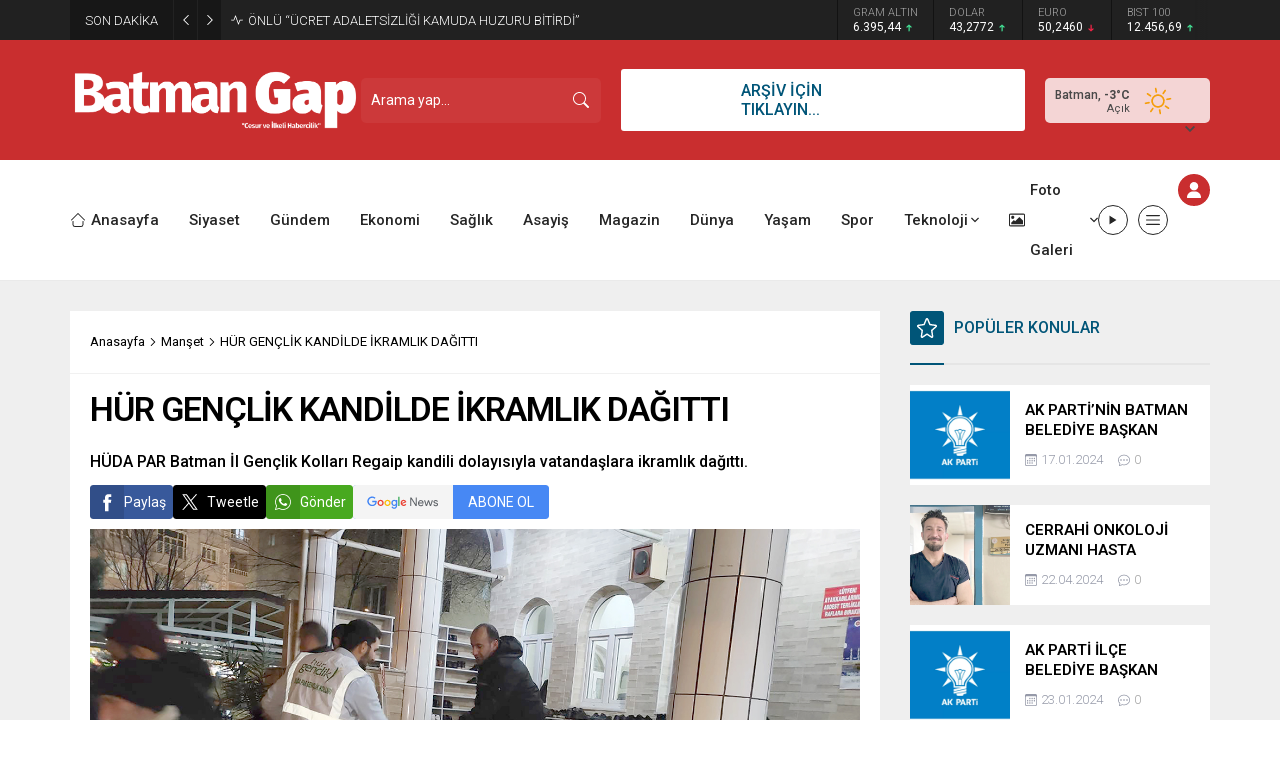

--- FILE ---
content_type: text/html; charset=UTF-8
request_url: https://www.batmangapgazetesi.com/wp-admin/admin-ajax.php
body_size: -450
content:
{"data":44}

--- FILE ---
content_type: text/html; charset=UTF-8
request_url: https://www.batmangapgazetesi.com/wp-admin/admin-ajax.php
body_size: -727
content:
{"data":{"2243":0}}